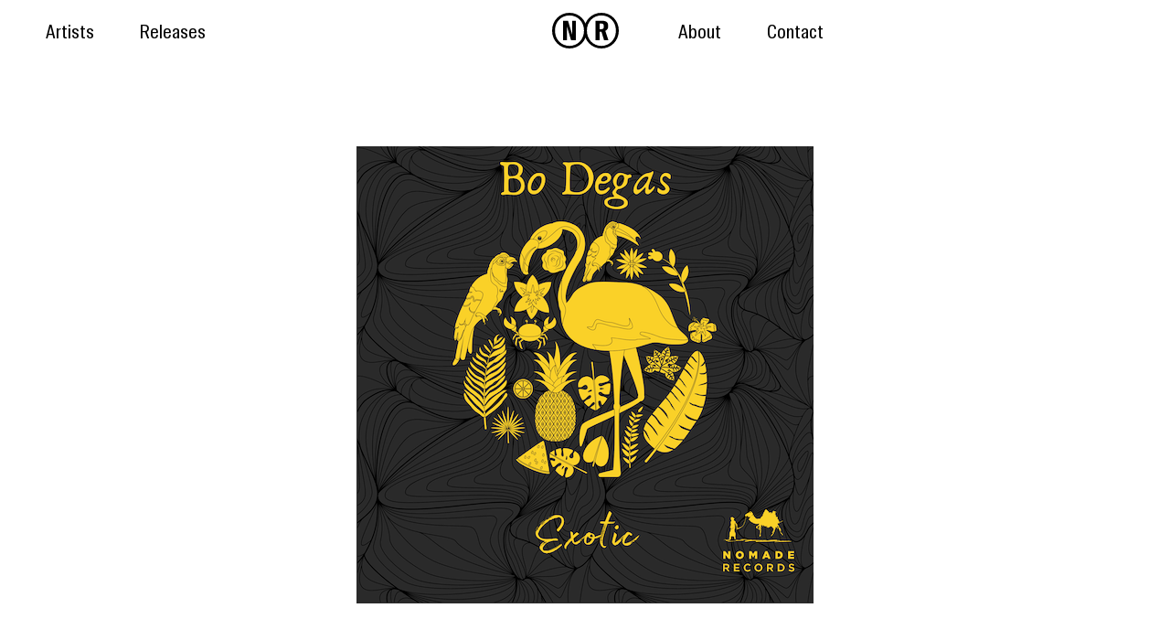

--- FILE ---
content_type: text/html; charset=UTF-8
request_url: https://www.nomaderecords.de/tag/exotic
body_size: 18724
content:
<!DOCTYPE html>
<html lang="en-US" data-semplice="6.1.1">
	<head>
		<meta charset="UTF-8" />
		<meta name="viewport" content="width=device-width, initial-scale=1, maximum-scale=1.0, height=device-height, viewport-fit=cover" />
		<meta name='robots' content='index, follow, max-image-preview:large, max-snippet:-1, max-video-preview:-1' />

	<!-- This site is optimized with the Yoast SEO plugin v21.7 - https://yoast.com/wordpress/plugins/seo/ -->
	<title>Exotic Archives - Nomade Records</title>
	<link rel="canonical" href="https://www.nomaderecords.de/tag/exotic" />
	<meta property="og:locale" content="en_US" />
	<meta property="og:type" content="article" />
	<meta property="og:title" content="Exotic Archives - Nomade Records" />
	<meta property="og:url" content="https://www.nomaderecords.de/tag/exotic" />
	<meta property="og:site_name" content="Nomade Records" />
	<meta name="twitter:card" content="summary_large_image" />
	<script type="application/ld+json" class="yoast-schema-graph">{"@context":"https://schema.org","@graph":[{"@type":"CollectionPage","@id":"https://www.nomaderecords.de/tag/exotic","url":"https://www.nomaderecords.de/tag/exotic","name":"Exotic Archives - Nomade Records","isPartOf":{"@id":"https://www.nomaderecords.de/#website"},"primaryImageOfPage":{"@id":"https://www.nomaderecords.de/tag/exotic#primaryimage"},"image":{"@id":"https://www.nomaderecords.de/tag/exotic#primaryimage"},"thumbnailUrl":"https://www.nomaderecords.de/wp-content/uploads/2022/01/Bo-Degas-Exotic-1.png","breadcrumb":{"@id":"https://www.nomaderecords.de/tag/exotic#breadcrumb"},"inLanguage":"en-US"},{"@type":"ImageObject","inLanguage":"en-US","@id":"https://www.nomaderecords.de/tag/exotic#primaryimage","url":"https://www.nomaderecords.de/wp-content/uploads/2022/01/Bo-Degas-Exotic-1.png","contentUrl":"https://www.nomaderecords.de/wp-content/uploads/2022/01/Bo-Degas-Exotic-1.png","width":500,"height":500},{"@type":"BreadcrumbList","@id":"https://www.nomaderecords.de/tag/exotic#breadcrumb","itemListElement":[{"@type":"ListItem","position":1,"name":"Home","item":"https://www.nomaderecords.de/"},{"@type":"ListItem","position":2,"name":"Exotic"}]},{"@type":"WebSite","@id":"https://www.nomaderecords.de/#website","url":"https://www.nomaderecords.de/","name":"Nomade Records","description":"Music for Desert Dwellers","potentialAction":[{"@type":"SearchAction","target":{"@type":"EntryPoint","urlTemplate":"https://www.nomaderecords.de/?s={search_term_string}"},"query-input":"required name=search_term_string"}],"inLanguage":"en-US"}]}</script>
	<!-- / Yoast SEO plugin. -->


<link rel="alternate" type="application/rss+xml" title="Nomade Records &raquo; Exotic Tag Feed" href="https://www.nomaderecords.de/tag/exotic/feed" />
<style id='wp-img-auto-sizes-contain-inline-css' type='text/css'>
img:is([sizes=auto i],[sizes^="auto," i]){contain-intrinsic-size:3000px 1500px}
/*# sourceURL=wp-img-auto-sizes-contain-inline-css */
</style>

<style id='wp-block-paragraph-inline-css' type='text/css'>
.is-small-text{font-size:.875em}.is-regular-text{font-size:1em}.is-large-text{font-size:2.25em}.is-larger-text{font-size:3em}.has-drop-cap:not(:focus):first-letter{float:left;font-size:8.4em;font-style:normal;font-weight:100;line-height:.68;margin:.05em .1em 0 0;text-transform:uppercase}body.rtl .has-drop-cap:not(:focus):first-letter{float:none;margin-left:.1em}p.has-drop-cap.has-background{overflow:hidden}:root :where(p.has-background){padding:1.25em 2.375em}:where(p.has-text-color:not(.has-link-color)) a{color:inherit}p.has-text-align-left[style*="writing-mode:vertical-lr"],p.has-text-align-right[style*="writing-mode:vertical-rl"]{rotate:180deg}
/*# sourceURL=https://www.nomaderecords.de/wp-includes/blocks/paragraph/style.min.css */
</style>
<style id='wp-block-embed-inline-css' type='text/css'>
.wp-block-embed.alignleft,.wp-block-embed.alignright,.wp-block[data-align=left]>[data-type="core/embed"],.wp-block[data-align=right]>[data-type="core/embed"]{max-width:360px;width:100%}.wp-block-embed.alignleft .wp-block-embed__wrapper,.wp-block-embed.alignright .wp-block-embed__wrapper,.wp-block[data-align=left]>[data-type="core/embed"] .wp-block-embed__wrapper,.wp-block[data-align=right]>[data-type="core/embed"] .wp-block-embed__wrapper{min-width:280px}.wp-block-cover .wp-block-embed{min-height:240px;min-width:320px}.wp-block-embed{overflow-wrap:break-word}.wp-block-embed :where(figcaption){margin-bottom:1em;margin-top:.5em}.wp-block-embed iframe{max-width:100%}.wp-block-embed__wrapper{position:relative}.wp-embed-responsive .wp-has-aspect-ratio .wp-block-embed__wrapper:before{content:"";display:block;padding-top:50%}.wp-embed-responsive .wp-has-aspect-ratio iframe{bottom:0;height:100%;left:0;position:absolute;right:0;top:0;width:100%}.wp-embed-responsive .wp-embed-aspect-21-9 .wp-block-embed__wrapper:before{padding-top:42.85%}.wp-embed-responsive .wp-embed-aspect-18-9 .wp-block-embed__wrapper:before{padding-top:50%}.wp-embed-responsive .wp-embed-aspect-16-9 .wp-block-embed__wrapper:before{padding-top:56.25%}.wp-embed-responsive .wp-embed-aspect-4-3 .wp-block-embed__wrapper:before{padding-top:75%}.wp-embed-responsive .wp-embed-aspect-1-1 .wp-block-embed__wrapper:before{padding-top:100%}.wp-embed-responsive .wp-embed-aspect-9-16 .wp-block-embed__wrapper:before{padding-top:177.77%}.wp-embed-responsive .wp-embed-aspect-1-2 .wp-block-embed__wrapper:before{padding-top:200%}
/*# sourceURL=https://www.nomaderecords.de/wp-includes/blocks/embed/style.min.css */
</style>
<style id='wp-emoji-styles-inline-css' type='text/css'>

	img.wp-smiley, img.emoji {
		display: inline !important;
		border: none !important;
		box-shadow: none !important;
		height: 1em !important;
		width: 1em !important;
		margin: 0 0.07em !important;
		vertical-align: -0.1em !important;
		background: none !important;
		padding: 0 !important;
	}
/*# sourceURL=wp-emoji-styles-inline-css */
</style>
<link rel='stylesheet' id='wp-block-library-css' href='https://www.nomaderecords.de/wp-includes/css/dist/block-library/style.min.css?ver=6.9' type='text/css' media='all' />
<style id='global-styles-inline-css' type='text/css'>
:root{--wp--preset--aspect-ratio--square: 1;--wp--preset--aspect-ratio--4-3: 4/3;--wp--preset--aspect-ratio--3-4: 3/4;--wp--preset--aspect-ratio--3-2: 3/2;--wp--preset--aspect-ratio--2-3: 2/3;--wp--preset--aspect-ratio--16-9: 16/9;--wp--preset--aspect-ratio--9-16: 9/16;--wp--preset--color--black: #000000;--wp--preset--color--cyan-bluish-gray: #abb8c3;--wp--preset--color--white: #ffffff;--wp--preset--color--pale-pink: #f78da7;--wp--preset--color--vivid-red: #cf2e2e;--wp--preset--color--luminous-vivid-orange: #ff6900;--wp--preset--color--luminous-vivid-amber: #fcb900;--wp--preset--color--light-green-cyan: #7bdcb5;--wp--preset--color--vivid-green-cyan: #00d084;--wp--preset--color--pale-cyan-blue: #8ed1fc;--wp--preset--color--vivid-cyan-blue: #0693e3;--wp--preset--color--vivid-purple: #9b51e0;--wp--preset--gradient--vivid-cyan-blue-to-vivid-purple: linear-gradient(135deg,rgb(6,147,227) 0%,rgb(155,81,224) 100%);--wp--preset--gradient--light-green-cyan-to-vivid-green-cyan: linear-gradient(135deg,rgb(122,220,180) 0%,rgb(0,208,130) 100%);--wp--preset--gradient--luminous-vivid-amber-to-luminous-vivid-orange: linear-gradient(135deg,rgb(252,185,0) 0%,rgb(255,105,0) 100%);--wp--preset--gradient--luminous-vivid-orange-to-vivid-red: linear-gradient(135deg,rgb(255,105,0) 0%,rgb(207,46,46) 100%);--wp--preset--gradient--very-light-gray-to-cyan-bluish-gray: linear-gradient(135deg,rgb(238,238,238) 0%,rgb(169,184,195) 100%);--wp--preset--gradient--cool-to-warm-spectrum: linear-gradient(135deg,rgb(74,234,220) 0%,rgb(151,120,209) 20%,rgb(207,42,186) 40%,rgb(238,44,130) 60%,rgb(251,105,98) 80%,rgb(254,248,76) 100%);--wp--preset--gradient--blush-light-purple: linear-gradient(135deg,rgb(255,206,236) 0%,rgb(152,150,240) 100%);--wp--preset--gradient--blush-bordeaux: linear-gradient(135deg,rgb(254,205,165) 0%,rgb(254,45,45) 50%,rgb(107,0,62) 100%);--wp--preset--gradient--luminous-dusk: linear-gradient(135deg,rgb(255,203,112) 0%,rgb(199,81,192) 50%,rgb(65,88,208) 100%);--wp--preset--gradient--pale-ocean: linear-gradient(135deg,rgb(255,245,203) 0%,rgb(182,227,212) 50%,rgb(51,167,181) 100%);--wp--preset--gradient--electric-grass: linear-gradient(135deg,rgb(202,248,128) 0%,rgb(113,206,126) 100%);--wp--preset--gradient--midnight: linear-gradient(135deg,rgb(2,3,129) 0%,rgb(40,116,252) 100%);--wp--preset--font-size--small: 13px;--wp--preset--font-size--medium: 20px;--wp--preset--font-size--large: 36px;--wp--preset--font-size--x-large: 42px;--wp--preset--spacing--20: 0.44rem;--wp--preset--spacing--30: 0.67rem;--wp--preset--spacing--40: 1rem;--wp--preset--spacing--50: 1.5rem;--wp--preset--spacing--60: 2.25rem;--wp--preset--spacing--70: 3.38rem;--wp--preset--spacing--80: 5.06rem;--wp--preset--shadow--natural: 6px 6px 9px rgba(0, 0, 0, 0.2);--wp--preset--shadow--deep: 12px 12px 50px rgba(0, 0, 0, 0.4);--wp--preset--shadow--sharp: 6px 6px 0px rgba(0, 0, 0, 0.2);--wp--preset--shadow--outlined: 6px 6px 0px -3px rgb(255, 255, 255), 6px 6px rgb(0, 0, 0);--wp--preset--shadow--crisp: 6px 6px 0px rgb(0, 0, 0);}:where(.is-layout-flex){gap: 0.5em;}:where(.is-layout-grid){gap: 0.5em;}body .is-layout-flex{display: flex;}.is-layout-flex{flex-wrap: wrap;align-items: center;}.is-layout-flex > :is(*, div){margin: 0;}body .is-layout-grid{display: grid;}.is-layout-grid > :is(*, div){margin: 0;}:where(.wp-block-columns.is-layout-flex){gap: 2em;}:where(.wp-block-columns.is-layout-grid){gap: 2em;}:where(.wp-block-post-template.is-layout-flex){gap: 1.25em;}:where(.wp-block-post-template.is-layout-grid){gap: 1.25em;}.has-black-color{color: var(--wp--preset--color--black) !important;}.has-cyan-bluish-gray-color{color: var(--wp--preset--color--cyan-bluish-gray) !important;}.has-white-color{color: var(--wp--preset--color--white) !important;}.has-pale-pink-color{color: var(--wp--preset--color--pale-pink) !important;}.has-vivid-red-color{color: var(--wp--preset--color--vivid-red) !important;}.has-luminous-vivid-orange-color{color: var(--wp--preset--color--luminous-vivid-orange) !important;}.has-luminous-vivid-amber-color{color: var(--wp--preset--color--luminous-vivid-amber) !important;}.has-light-green-cyan-color{color: var(--wp--preset--color--light-green-cyan) !important;}.has-vivid-green-cyan-color{color: var(--wp--preset--color--vivid-green-cyan) !important;}.has-pale-cyan-blue-color{color: var(--wp--preset--color--pale-cyan-blue) !important;}.has-vivid-cyan-blue-color{color: var(--wp--preset--color--vivid-cyan-blue) !important;}.has-vivid-purple-color{color: var(--wp--preset--color--vivid-purple) !important;}.has-black-background-color{background-color: var(--wp--preset--color--black) !important;}.has-cyan-bluish-gray-background-color{background-color: var(--wp--preset--color--cyan-bluish-gray) !important;}.has-white-background-color{background-color: var(--wp--preset--color--white) !important;}.has-pale-pink-background-color{background-color: var(--wp--preset--color--pale-pink) !important;}.has-vivid-red-background-color{background-color: var(--wp--preset--color--vivid-red) !important;}.has-luminous-vivid-orange-background-color{background-color: var(--wp--preset--color--luminous-vivid-orange) !important;}.has-luminous-vivid-amber-background-color{background-color: var(--wp--preset--color--luminous-vivid-amber) !important;}.has-light-green-cyan-background-color{background-color: var(--wp--preset--color--light-green-cyan) !important;}.has-vivid-green-cyan-background-color{background-color: var(--wp--preset--color--vivid-green-cyan) !important;}.has-pale-cyan-blue-background-color{background-color: var(--wp--preset--color--pale-cyan-blue) !important;}.has-vivid-cyan-blue-background-color{background-color: var(--wp--preset--color--vivid-cyan-blue) !important;}.has-vivid-purple-background-color{background-color: var(--wp--preset--color--vivid-purple) !important;}.has-black-border-color{border-color: var(--wp--preset--color--black) !important;}.has-cyan-bluish-gray-border-color{border-color: var(--wp--preset--color--cyan-bluish-gray) !important;}.has-white-border-color{border-color: var(--wp--preset--color--white) !important;}.has-pale-pink-border-color{border-color: var(--wp--preset--color--pale-pink) !important;}.has-vivid-red-border-color{border-color: var(--wp--preset--color--vivid-red) !important;}.has-luminous-vivid-orange-border-color{border-color: var(--wp--preset--color--luminous-vivid-orange) !important;}.has-luminous-vivid-amber-border-color{border-color: var(--wp--preset--color--luminous-vivid-amber) !important;}.has-light-green-cyan-border-color{border-color: var(--wp--preset--color--light-green-cyan) !important;}.has-vivid-green-cyan-border-color{border-color: var(--wp--preset--color--vivid-green-cyan) !important;}.has-pale-cyan-blue-border-color{border-color: var(--wp--preset--color--pale-cyan-blue) !important;}.has-vivid-cyan-blue-border-color{border-color: var(--wp--preset--color--vivid-cyan-blue) !important;}.has-vivid-purple-border-color{border-color: var(--wp--preset--color--vivid-purple) !important;}.has-vivid-cyan-blue-to-vivid-purple-gradient-background{background: var(--wp--preset--gradient--vivid-cyan-blue-to-vivid-purple) !important;}.has-light-green-cyan-to-vivid-green-cyan-gradient-background{background: var(--wp--preset--gradient--light-green-cyan-to-vivid-green-cyan) !important;}.has-luminous-vivid-amber-to-luminous-vivid-orange-gradient-background{background: var(--wp--preset--gradient--luminous-vivid-amber-to-luminous-vivid-orange) !important;}.has-luminous-vivid-orange-to-vivid-red-gradient-background{background: var(--wp--preset--gradient--luminous-vivid-orange-to-vivid-red) !important;}.has-very-light-gray-to-cyan-bluish-gray-gradient-background{background: var(--wp--preset--gradient--very-light-gray-to-cyan-bluish-gray) !important;}.has-cool-to-warm-spectrum-gradient-background{background: var(--wp--preset--gradient--cool-to-warm-spectrum) !important;}.has-blush-light-purple-gradient-background{background: var(--wp--preset--gradient--blush-light-purple) !important;}.has-blush-bordeaux-gradient-background{background: var(--wp--preset--gradient--blush-bordeaux) !important;}.has-luminous-dusk-gradient-background{background: var(--wp--preset--gradient--luminous-dusk) !important;}.has-pale-ocean-gradient-background{background: var(--wp--preset--gradient--pale-ocean) !important;}.has-electric-grass-gradient-background{background: var(--wp--preset--gradient--electric-grass) !important;}.has-midnight-gradient-background{background: var(--wp--preset--gradient--midnight) !important;}.has-small-font-size{font-size: var(--wp--preset--font-size--small) !important;}.has-medium-font-size{font-size: var(--wp--preset--font-size--medium) !important;}.has-large-font-size{font-size: var(--wp--preset--font-size--large) !important;}.has-x-large-font-size{font-size: var(--wp--preset--font-size--x-large) !important;}
/*# sourceURL=global-styles-inline-css */
</style>

<style id='classic-theme-styles-inline-css' type='text/css'>
/*! This file is auto-generated */
.wp-block-button__link{color:#fff;background-color:#32373c;border-radius:9999px;box-shadow:none;text-decoration:none;padding:calc(.667em + 2px) calc(1.333em + 2px);font-size:1.125em}.wp-block-file__button{background:#32373c;color:#fff;text-decoration:none}
/*# sourceURL=/wp-includes/css/classic-themes.min.css */
</style>
<link rel='stylesheet' id='semplice-stylesheet-css' href='https://www.nomaderecords.de/wp-content/themes/semplice6/style.css?ver=6.1.1' type='text/css' media='all' />
<link rel='stylesheet' id='semplice-frontend-stylesheet-css' href='https://www.nomaderecords.de/wp-content/themes/semplice6/assets/css/frontend.min.css?ver=6.1.1' type='text/css' media='all' />
<link rel='stylesheet' id='mediaelement-css' href='https://www.nomaderecords.de/wp-includes/js/mediaelement/mediaelementplayer-legacy.min.css?ver=4.2.17' type='text/css' media='all' />
<script type="text/javascript" src="https://www.nomaderecords.de/wp-includes/js/jquery/jquery.min.js?ver=3.7.1" id="jquery-core-js"></script>
<script type="text/javascript" src="https://www.nomaderecords.de/wp-includes/js/jquery/jquery-migrate.min.js?ver=3.4.1" id="jquery-migrate-js"></script>
<link rel="https://api.w.org/" href="https://www.nomaderecords.de/wp-json/" /><link rel="alternate" title="JSON" type="application/json" href="https://www.nomaderecords.de/wp-json/wp/v2/tags/286" /><link rel="EditURI" type="application/rsd+xml" title="RSD" href="https://www.nomaderecords.de/xmlrpc.php?rsd" />
<meta name="generator" content="WordPress 6.9" />
<style type="text/css" id="semplice-webfonts-selfhosted">@font-face {font-family: 'suisseworks-regular-webfont';src: url('https://www.nomaderecords.de/wp-content/uploads/2023/12/suisseworks-regular-webfont.woff') format('woff');src: url('https://www.nomaderecords.de/wp-content/uploads/2023/12/suisseworks-regular-webfont.woff2') format('woff2');}@font-face {font-family: 'SuisseIntlCondensed-Regular-1';src: url('https://www.nomaderecords.de/wp-content/uploads/2023/12/SuisseIntlCondensed-Regular-1.woff2') format('woff2');src: url('https://www.nomaderecords.de/wp-content/uploads/2023/12/SuisseIntlCondensed-Regular-1.woff') format('woff');}</style><style type="text/css" id="semplice-webfonts-css">.font_qdbtqxmpq, [data-font="font_qdbtqxmpq"], [data-font="font_qdbtqxmpq"] li a, #content-holder h4, #content-holder p, #content-holder li {font-family: "suisseworks-regular-webfont", sans-serif;font-weight: 400;font-variation-settings: inherit;font-style: normal;}.font_9n1gh5uhi, [data-font="font_9n1gh5uhi"], [data-font="font_9n1gh5uhi"] li a, #content-holder h1, #content-holder h2, #content-holder h3, #content-holder h5, #content-holder h6 {font-family: "SuisseIntlCondensed-Regular-1", sans-serif;font-weight: 400;font-variation-settings: inherit;font-style: normal;}</style>
		<style type="text/css" id="semplice-custom-css">
			
				@media screen and (min-width: 1170px) {
					.container-fluid, .container, .admin-container {
						padding: 0 1.66667rem 0 1.66667rem;
					}
				}
			.container {
			max-width: 1230px;
		}@media screen and (max-width: 1169px) { .row {
			margin-left: -7.5px;
			margin-right: -7.5px;
		}.column, .grid-column, .single-post-column {
			padding-left: 7.5px;
			padding-right: 7.5px;
		}}@media screen and (min-width: 1170px) { .row {
			margin-left: -15px;
			margin-right: -15px;
		}.column, .grid-column, .single-post-column {
			padding-left: 15px;
			padding-right: 15px;
		}}
			
		@font-face {
			font-family: "Inter";
			font-style:  normal;
			font-weight: 100 900;
			font-display: swap;
			src: url("https://www.nomaderecords.de/wp-content/themes/semplice6/assets/fonts/inter.woff2") format("woff2");
		}
	
			#content-holder h1 { font-size: 6.666666666666667rem;line-height: 6.111111111111111rem;}#content-holder h2 { font-size: 2.7777777777777777rem;line-height: 2.9444444444444446rem;}#content-holder h3 { font-size: 1.9444444444444444rem;line-height: 2.2222222222222223rem;}#content-holder h4 { font-size: 1.4444444444444444rem;line-height: 1.7777777777777777rem;}#content-holder h5 { font-size: 1.4444444444444444rem;line-height: 1.7777777777777777rem;}#content-holder h6 { font-size: 1.1111111111111112rem;line-height: 1.4444444444444444rem;}#content-holder p, #content-holder li { font-size: 0.8333333333333334rem;}@media screen and (min-width: 992px) and (max-width: 1169.98px) { #content-holder h1 { font-size: 3.89rem;}#content-holder h1 { line-height: 3.61rem; }#content-holder h2 { font-size: 2.22rem;}#content-holder h2 { line-height: 2.5rem; }#content-holder h3 { font-size: 1.67rem;}#content-holder h3 { line-height: 1.94rem; }#content-holder h4 { font-size: 1.11rem;}#content-holder h4 { line-height: 1.44rem; }#content-holder h5 { font-size: 1.11rem;}#content-holder h5 { line-height: 1.44rem; }#content-holder h6 { font-size: 1rem;}#content-holder h6 { line-height: 1.22rem; }}@media screen and (min-width: 768px) and (max-width: 991.98px) { #content-holder h1 { font-size: 3.33rem;}#content-holder h1 { line-height: 3.33rem; }#content-holder h2 { font-size: 1.94rem;}#content-holder h2 { line-height: 2.17rem; }#content-holder h3 { font-size: 1.39rem;}#content-holder h3 { line-height: 1.67rem; }#content-holder h4 { font-size: 1.11rem;}#content-holder h4 { line-height: 1.39rem; }#content-holder h5 { font-size: 1.11rem;}#content-holder h5 { line-height: 1.39rem; }#content-holder h6 { font-size: 1rem;}#content-holder h6 { line-height: 1.33rem; }}@media screen and (min-width: 544px) and (max-width: 767.98px) { #content-holder h1 { font-size: 2.78rem;}#content-holder h1 { line-height: 2.78rem; }#content-holder h2 { font-size: 1.94rem;}#content-holder h2 { line-height: 2.22rem; }#content-holder h3 { font-size: 1.67rem;}#content-holder h3 { line-height: 1.83rem; }#content-holder h4 { font-size: 1.11rem;}#content-holder h4 { line-height: 1.5rem; }#content-holder h5 { font-size: 1.11rem;}#content-holder h5 { line-height: 1.44rem; }#content-holder h6 { font-size: 0.89rem;}#content-holder h6 { line-height: 1.28rem; }}@media screen and (max-width: 543.98px) { #content-holder h1 { font-size: 2.5rem;}#content-holder h1 { line-height: 2.5rem; }#content-holder h2 { font-size: 1.67rem;}#content-holder h2 { line-height: 1.94rem; }#content-holder h3 { font-size: 1.39rem;}#content-holder h3 { line-height: 1.67rem; }#content-holder h4 { font-size: 1rem;}#content-holder h4 { line-height: 1.5rem; }#content-holder h5 { font-size: 1.11rem;}#content-holder h5 { line-height: 1.5rem; }#content-holder h6 { font-size: 0.89rem;}#content-holder h6 { line-height: 1.11rem; }}
			
			
		.project-panel {
			background: #ffffff;
			padding: 2.5rem 0rem;
		}
		[data-pp-gutter="no"] .project-panel .pp-thumbs,
		.project-panel .pp-thumbs {
			margin-bottom: -1.6666666666666667rem;
		}
		#content-holder .panel-label, .projectnav-preview .panel-label {
			color: #000000;
			font-size: 1.1111111111111112rem;
			text-transform: uppercase;
			padding-left: 0rem;
			padding-bottom: 1.6666666666666667rem;
			text-align: left;
			line-height: 1;
		}
		.project-panel .pp-title {
			padding: 0.8333333333333334rem 0rem 1.6666666666666667rem 0rem;
		}
		.project-panel .pp-title a {
			color: #000000; 
			font-size: 1.1111111111111112rem; 
			text-transform: none;
		} 
		.project-panel .pp-title span {
			color: #000000;
			font-size: 1.1111111111111112rem;
			text-transform: none;
		}
		.semplice-next-prev {
			background: #ffffff;
			padding: 0rem 0rem 0rem 0rem;
		}
		.semplice-next-prev .np-inner {
			height: 10rem;
		}
		.semplice-next-prev .np-inner .np-link .np-prefix,
		.semplice-next-prev .np-inner .np-link .np-label {
			color: #000000;
			font-size: 1.555555555555556rem;
			text-transform: none;
			letter-spacing: 0rem;
		}
		.semplice-next-prev .np-inner .np-link .np-text-above {
			padding-bottom: 2px;
		}
		.semplice-next-prev .np-inner .np-link .np-label-above {
			color: #aaaaaa;
			font-size: 0.7777777777777778rem;
			text-transform: uppercase;
			letter-spacing: 1px;
		}
		.semplice-next-prev .np-inner .np-link .np-text {
			padding: 0rem 0rem;
		}
		.semplice-next .np-text {
			margin-right: -0rem;
		}
		.semplice-next-prev .nextprev-seperator {
			width: 1px;
			margin: 1.666666666666667rem -0px;
			background: #000000;
		}
	
			.np-link:hover {
				background: #ffffff;
			}
			.np-link:hover .np-text .np-label,
			.np-link:hover .np-text .np-prefix {
				color: #000000 !important;
			}
			.np-link:hover .np-label-above {
				color: #000000 !important;
			}
		
			a { color: #606060; }a:hover { color: #000000; }#nprogress .bar { background: #75fb4c; }.back-to-top a img, .back-to-top a svg { width: 4.444444444444445rem; height: auto; }
			.semplice-cursor #semplice-cursor .semplice-cursor-inner { background-color: #75fb4c; }
			
			#content-holder .thumb .thumb-inner .thumb-hover {background-color: rgba(0, 0, 0, 0.5);background-size: auto;background-position: 0% 0%;background-repeat: no-repeat;}#content-holder .thumb .thumb-hover-meta { padding: 2.22rem; }#content-holder .thumb .thumb-hover-meta .title { color: #ffffff; font-size: 1.33rem; text-transform: none; }#content-holder .thumb .thumb-hover-meta .category { color: #999999; font-size: 1rem; text-transform: none; }#content-holder .thumb video { opacity: 1; }
			
		</style>
	
		<style type="text/css" id="672-post-css">
			
			.nav_ao7mgn5qf { background-color: transparent;; }.nav_ao7mgn5qf { height: 3.888888888888889rem; }.is-frontend #content-672 .sections { margin-top: 3.888888888888889rem; }.nav_ao7mgn5qf .navbar-inner .navbar-left, .nav_ao7mgn5qf .navbar-inner .navbar-center, .nav_ao7mgn5qf .navbar-inner .navbar-distributed { left: 0rem; }.nav_ao7mgn5qf .container-fluid .navbar-inner .navbar-right, .nav_ao7mgn5qf .container-fluid .navbar-inner .navbar-distributed { right: 0rem; }.nav_ao7mgn5qf .container-fluid .hamburger a:after { padding-right: 0rem; }.nav_ao7mgn5qf { padding-top: 0rem; }.nav_ao7mgn5qf { padding-bottom: 0rem; }.nav_ao7mgn5qf .logo img, .nav_ao7mgn5qf .logo svg { width: 4.055555555555555rem; }.nav_ao7mgn5qf .navbar-inner .logo { align-items: center; }.nav_ao7mgn5qf .navbar-inner .hamburger a.menu-icon span { background-color: #000000; }.nav_ao7mgn5qf .navbar-inner .hamburger a.menu-icon { width: 24; }.nav_ao7mgn5qf .navbar-inner .hamburger a.menu-icon span { height: 2px; }.nav_ao7mgn5qf .navbar-inner .hamburger a.open-menu span::before { transform: translateY(-6px); }.nav_ao7mgn5qf .navbar-inner .hamburger a.open-menu span::after { transform: translateY(6px); }.nav_ao7mgn5qf .navbar-inner .hamburger a.open-menu:hover span::before { transform: translateY(-8px); }.nav_ao7mgn5qf .navbar-inner .hamburger a.open-menu:hover span::after { transform: translateY(8px); }.nav_ao7mgn5qf .navbar-inner .hamburger a.menu-icon { height: 14px; }.nav_ao7mgn5qf .navbar-inner .hamburger a.menu-icon span { margin-top: 7px; }.nav_ao7mgn5qf .navbar-inner nav ul li a span { font-size: 1.1111111111111112rem; }.nav_ao7mgn5qf .navbar-inner nav ul li a span { color: #000000; }.nav_ao7mgn5qf .navbar-inner nav ul li a { padding-left: 1.3888888888889rem; }.nav_ao7mgn5qf .navbar-inner nav ul li a { padding-right: 1.3888888888889rem; }.nav_ao7mgn5qf .navbar-inner nav ul li a span { text-transform: none; }#overlay-menu { background-color: rgba(255, 255, 255, 1); }#overlay-menu .overlay-menu-inner nav ul li a span { font-size: 1.9444444444444444rem; }#overlay-menu .overlay-menu-inner nav ul li a span { color: #000000; }#overlay-menu .overlay-menu-inner nav ul li a { padding-top: 1.1111111111111rem; }#overlay-menu .overlay-menu-inner nav ul li a { padding-bottom: 1.1111111111111rem; }#overlay-menu .overlay-menu-inner nav ul li a span { text-transform: none; }#overlay-menu .overlay-menu-inner nav ul li a span { border-bottom-width: 0rem; }#overlay-menu .overlay-menu-inner nav ul li a:hover span, #overlay-menu .overlay-menu-inner nav ul li.current-menu-item a span, #overlay-menu .overlay-menu-inner nav ul li.current_page_item a span, #overlay-menu .overlay-menu-inner nav ul li.wrap-focus a span, [data-post-type="project"] #overlay-menu .overlay-menu-inner nav ul li.portfolio-grid a span, [data-post-type="post"] #overlay-menu .overlay-menu-inner nav ul li.blog-overview a span { color: #606060; }#overlay-menu .overlay-menu-inner nav ul li.current-menu-item a span, #overlay-menu .overlay-menu-inner nav ul li.current_page_item a span, #overlay-menu .overlay-menu-inner nav ul li.wrap-focus a span, [data-post-type="project"] #overlay-menu .overlay-menu-inner nav ul li.portfolio-grid a span, [data-post-type="post"] #overlay-menu .overlay-menu-inner nav ul li.blog-overview a span { font-family: "SuisseIntlCondensed-Regular-1", sans-serif;font-weight: 400;font-variation-settings: inherit;font-style: normal; }@media screen and (min-width: 992px) and (max-width: 1169.98px) { .nav_ao7mgn5qf .navbar-inner .hamburger a.menu-icon { height: 14px; }.nav_ao7mgn5qf .navbar-inner .hamburger a.menu-icon span { margin-top: 7px; }}@media screen and (min-width: 768px) and (max-width: 991.98px) { .nav_ao7mgn5qf .navbar-inner .navbar-left, .nav_ao7mgn5qf .navbar-inner .navbar-center, .nav_ao7mgn5qf .navbar-inner .navbar-distributed { left: 2.2222222222222223rem; }.nav_ao7mgn5qf .container-fluid .navbar-inner .navbar-right, .nav_ao7mgn5qf .container-fluid .navbar-inner .navbar-distributed { right: 2.2222222222222223rem; }.nav_ao7mgn5qf .container-fluid .hamburger a:after { padding-right: 1.1111111111111rem; }.nav_ao7mgn5qf { padding-top: 0rem; }.nav_ao7mgn5qf { padding-bottom: 0rem; }.nav_ao7mgn5qf .navbar-inner .logo, .nav_ao7mgn5qf .logo { margin-top: 0rem; }.nav_ao7mgn5qf .navbar-inner .logo { padding-left: 0rem; }.nav_ao7mgn5qf .navbar-inner .logo { padding-right: 0rem; }.nav_ao7mgn5qf .logo img, .nav_ao7mgn5qf .logo svg { width: 4.055555555555555rem; }.nav_ao7mgn5qf .navbar-inner .hamburger a.open-menu span::before { transform: translateY(-6px); }.nav_ao7mgn5qf .navbar-inner .hamburger a.open-menu span::after { transform: translateY(6px); }.nav_ao7mgn5qf .navbar-inner .hamburger a.open-menu:hover span::before { transform: translateY(-8px); }.nav_ao7mgn5qf .navbar-inner .hamburger a.open-menu:hover span::after { transform: translateY(8px); }.nav_ao7mgn5qf .navbar-inner .hamburger a.menu-icon { height: 14px; }.nav_ao7mgn5qf .navbar-inner .hamburger a.menu-icon span { margin-top: 7px; }}@media screen and (min-width: 544px) and (max-width: 767.98px) { .nav_ao7mgn5qf .navbar-inner .navbar-left, .nav_ao7mgn5qf .navbar-inner .navbar-center, .nav_ao7mgn5qf .navbar-inner .navbar-distributed { left: 2.2222222222222223rem; }.nav_ao7mgn5qf .container-fluid .navbar-inner .navbar-right, .nav_ao7mgn5qf .container-fluid .navbar-inner .navbar-distributed { right: 2.2222222222222223rem; }.nav_ao7mgn5qf .container-fluid .hamburger a:after { padding-right: 1.1111111111111rem; }.nav_ao7mgn5qf .navbar-inner .hamburger a.menu-icon { height: 14px; }.nav_ao7mgn5qf .navbar-inner .hamburger a.menu-icon span { margin-top: 7px; }}@media screen and (max-width: 543.98px) { .nav_ao7mgn5qf .navbar-inner .navbar-left, .nav_ao7mgn5qf .navbar-inner .navbar-center, .nav_ao7mgn5qf .navbar-inner .navbar-distributed { left: 1.1111111111111112rem; }.nav_ao7mgn5qf .container-fluid .navbar-inner .navbar-right, .nav_ao7mgn5qf .container-fluid .navbar-inner .navbar-distributed { right: 1.1111111111111112rem; }.nav_ao7mgn5qf .container-fluid .hamburger a:after { padding-right: 1.1111111111111rem; }.nav_ao7mgn5qf { padding-top: 0rem; }.nav_ao7mgn5qf { padding-bottom: 0rem; }.nav_ao7mgn5qf .navbar-inner .hamburger a.menu-icon { height: 14px; }.nav_ao7mgn5qf .navbar-inner .hamburger a.menu-icon span { margin-top: 7px; }#overlay-menu .overlay-menu-inner nav ul li a { padding-top: 1.1111111111111rem; }#overlay-menu .overlay-menu-inner nav ul li a { padding-bottom: 1.1111111111111rem; }}
		</style>
			<style type="text/css" id="wp-custom-css">
			/**********/
/* NAVBAR */
/**********/

.menu-left .menu {
	justify-content: left !important;
}

.menu-right .menu {
	justify-content: right !important;
}

.semplice-navbar {
	mix-blend-mode: exclusion !important; filter: invert(1) !important;
}

/*********/
/* FONTS */
/*********/

h1 {text-transform: uppercase !important;}
h2 {text-transform: uppercase !important;}
h4 {color: #606060 !important;}
p {color: #606060 !important;}

/* links */

.link-line a{
	
	position: relative;
	display:inline-block;
	border-bottom: 2px solid #bababa;
}

.link-line a:hover{
	
	position: relative;
	display:inline-block;
	transition: 0.3s !important;
  -moz-transition: 0.3s !important;
  -webkit-transition: 0.3s !important;
  -o-transition: 0.3s !important;
}
.navbar-center a span:hover{
color: #606060 !important;
}


/* test this hover:
 * 
 * 
a::before {
    content: '';
    position: absolute;
    width: 100%;
    height: 100%;
    background-color: #03FF00;
    bottom: 0;
    left: 0;
    transform-origin: right;
    transform: scaleX(0);
    transition: transform .3s ease-in-out;
  }

a:hover::before {
  transform-origin: left;
  transform: scaleX(1);
}
*
*
*/


/*****************/
/* CUSTOM CURSOR */
/*****************/

body {
cursor: url("data:image/svg+xml,%3Csvg width='30' height='50' viewBox='0 0 30 50' fill='none' xmlns='http://www.w3.org/2000/svg'%3E%3Cpath d='M28.4091 22.7628L1.13635 1.13635L7.10834 48.8636L28.4091 22.7628Z' fill='%2375FB4C'/%3E%3C/svg%3E%0A") 0 0, pointer !important;
}

/* links  */
a, .arrow, .flickity-button-icon, .flickity-button {
cursor: url("data:image/svg+xml,%3Csvg width='30' height='50' viewBox='0 0 30 50' fill='none' xmlns='http://www.w3.org/2000/svg'%3E%3Cpath d='M28.4091 22.7628L1.13635 1.13635L7.10834 48.8636L28.4091 22.7628Z' fill='%2375FB4C'/%3E%3C/svg%3E%0A") 0 0, pointer !important;
}
.
/* gallery  */
#content_puuj6nagn, #gallery-content_puuj6nagn, .semplice-gallery-slider, .flickity-enabled, .is-draggable, .flickity-viewport, .flickity-slider, .sgs-slide, .sgs-transform, .grid-width, .sgs-slide-width-grid, .is-selected{
cursor: url("data:image/svg+xml,%3Csvg width='30' height='50' viewBox='0 0 30 50' fill='none' xmlns='http://www.w3.org/2000/svg'%3E%3Cpath d='M28.4091 22.7628L1.13635 1.13635L7.10834 48.8636L28.4091 22.7628Z' fill='%2375FB4C'/%3E%3C/svg%3E%0A") 0 0, pointer,  !important;
}

/******************/
/* TEXT SELECTION */
/******************/

::-moz-selection { /* Code for Firefox */
  /*color: #75FB4C !important;*/
  background: #75FB4C !important;
}

::selection {
  /*color:  #75FB4C !important;*/
  background: #75FB4C !important;
}


/***********/
/* GALLERY */
/***********/

.flickity-button{
	margin-top: 15vw !important;
	width: 35px;
}

.previous{
	margin-left: -25px;
}

.next{
	margin-right: -25px;

}
.flickity-caption{
		margin-top: 3vw !important; 
	padding-left: 3vw;
		padding-right: 3vw;
}

/*********/
/* LINKS */
/*********/
/* FIX THIS 
.green-hover h4 a::before {
    content: '';
    position: absolute;
    width: 100%;
    height: 100%;
    background-color: #03FF00;
    bottom: 0;
    left: 0;
    transform-origin: right;
    transform: scaleX(0);
    transition: transform .3s ease-in-out;
}

.green-hover h4 a:hover::before {
    transform-origin: left;
    transform: scaleX(1);
}*/


/**********/
/* FOOTER */
/**********/

.back-to-top{
	padding-bottom: 50px !important; 
}
.button-section {
   position: fixed !important;
   left: 0 !important;
   bottom: 0 !important;
	  z-index: 999 !important;
}
 
@media only screen and (max-width: 768px) {
   .fixed-footer {
      position: relative !important;
   }
}

.button-column .button-button{
	float: left;
	display: inline-block !important;
	width: auto !important;

}


/******************/
/* PORTFOLIO GRID */
/******************/

.post-title span::before { 
  content: "— " !important;
}

.pg-title-link div::before { 
  content: "→" !important;
	float: right !important;
}


/* More Releases Section */

.pp-title span::before { 
  content: "— " !important;

}

.pp-title{
	text-align: left !important;
}

.pp-title span{
 margin-top: -10px;
}

.panel-label{
	color: black !important;
}

.pp-title::before { 
  content: "→" !important;
	float: right !important;
	font-family: 'SuisseIntlCondensed-Regular-1';
	font-size: 20px;
}



/****************/
/* PROJECT PAGE */
/****************/

.artist-title h2::before { 
  content: "— " !important;
}

/********************************/
/****** MOBILE BREAKPOINTS ******/
/********************************/

/* Desktop Wide */

@media screen and (min-width: 1170px) {
	.menu {
		padding-left: 25px !important;
		padding-right: 25px !important;
	}

}


/* Between Wide And Desktop */
@media screen and (max-width: 1300px) and (min-width: 1170px){
h1{
	font-size: 5rem !important;
  line-height: 4.7rem !important;
}
}

/* Desktop */

@media screen and (max-width: 1169px) and (min-width: 992px) {
	.menu {
		padding-left: 20px !important;
		padding-right: 20px !important;
	}
}

/* Tablet Wide */

@media screen and (max-width: 991px) and (min-width: 768px) {
	.navbar-center{
		margin-left: -10px !important;
	}
	.navbar-right{
				margin-right: -10px !important;
	}
	
	.flickity-button{
	margin-top:19vw !important;
	width: 35px;
}


.flickity-caption{
		margin-top: 4vw !important; 
}
}

/* Tablet Portrait */

@media screen and (max-width: 767px) and (min-width: 544px) {

}

/* Mobile */

@media screen and (max-width: 543px) {
	.navbar-center{
		padding-left: 10px!important;
	}
	.navbar-right{
				padding-right: 10px !important;
	}
	
}

/* Desktop to Tablet Wide */

@media screen and (min-width: 768px) {

.hide-desktop{
	display: none !important;
}
	
}

/* Tablet Portrait to Mobile */

@media screen and (max-width: 767px) {
	.mobile-align-left h6{
		text-align: left !important;
	}

	.mobile-hide {
		display: none !important;
	}

	.back-to-top{
		display: none !important;
	}
	
		.flickity-button{
	margin-top:35vw !important;
	width: 35px;
}


.flickity-caption{
		margin-top: 8vw !important;
		padding-left: 0vw;
		padding-right: 0vw;
}
	
}





/************************/
/*** LINK IN BIO PAGE ***/
/************************/

.page-id-960 .menu, .page-id-960 .comments-area, .page-id-960 .post-meta, .page-id-960 #share-holder{
	display: none !important;
}
		</style>
				<style>html{margin-top:0px!important;}#wpadminbar{top:auto!important;bottom:0;}</style>
		<link rel="shortcut icon" type="image/png" href="https://www.nomaderecords.de/wp-content/uploads/2023/12/Nomade-Records-NR-Favicon.png" sizes="32x32">	</head>
	<body class="archive tag tag-exotic tag-286 wp-theme-semplice6 is-frontend dynamic-mode mejs-semplice-ui"bgcolor="#03ff00" data-post-type="post" data-post-id="672">
		<div id="content-holder" data-active-post="672">
						<header class="nav_ao7mgn5qf semplice-navbar active-navbar sticky-nav  cover-transparent use-headroom non-container-nav non-exclusive"  data-cover-transparent="enabled" data-bg-overlay-visibility="visible" data-mobile-fallback="enabled">
							<div class="container-fluid" data-nav="logo-middle-menu-sides">
								<div class="navbar-inner menu-type-text" data-xl-width="12" data-navbar-type="container-fluid">
									<div class="hamburger navbar-right semplice-menu"><a class="open-menu menu-icon"><span></span></a></div>
									<div class="navbar-center">
										<nav class="standard no-container menu-left" data-font="font_9n1gh5uhi"><ul class="menu"><li id="menu-item-2059" class="menu-item menu-item-type-custom menu-item-object-custom menu-item-2059"><a href="/home#artists"><span>Artists</span></a></li>
<li id="menu-item-2208" class="menu-item menu-item-type-post_type menu-item-object-page menu-item-2208"><a href="https://www.nomaderecords.de/releases"><span>Releases</span></a></ul></nav>
										<div class="logo"><a href="https://www.nomaderecords.de" title="Nomade Records"><img src="https://www.nomaderecords.de/wp-content/uploads/2023/12/Nomade-Records-NR-Logo.svg" alt="logo"></a></div>
										<nav class="standard no-container menu-right" data-font="font_9n1gh5uhi"><ul class="menu">
<li class="menu-item menu-item-type-custom menu-item-object-custom menu-item-2061"><a href="/home#about"><span>About</span></a></li>
<li class="menu-item menu-item-type-custom menu-item-object-custom menu-item-2062"><a href="#contact"><span>Contact</span></a></li>
</ul></nav>
									</div>
								</div>
							</div>
						</header>
						
				<div id="overlay-menu">
					<div class="overlay-menu-inner" data-xl-width="12">
						<nav class="overlay-nav" data-justify="center" data-align="align-middle" data-font="font_9n1gh5uhi">
							<ul class="container"><li class="menu-item menu-item-type-custom menu-item-object-custom menu-item-2059"><a href="/home#artists"><span>Artists</span></a></li>
<li class="menu-item menu-item-type-post_type menu-item-object-page menu-item-2208"><a href="https://www.nomaderecords.de/releases"><span>Releases</span></a></li>
<li class="menu-item menu-item-type-custom menu-item-object-custom menu-item-2061"><a href="/home#about"><span>About</span></a></li>
<li class="menu-item menu-item-type-custom menu-item-object-custom menu-item-2062"><a href="#contact"><span>Contact</span></a></li>
</ul>
						</nav>
					</div>
				</div>
			
							
			<div id="content-672" class="content-container active-content  hide-on-init">
				<div class="transition-wrap">
					<div class="sections">
						<div class="posts">
					<section class="post is-content post-672 post type-post status-publish format-standard has-post-thumbnail hentry category-bodegas tag-bo-degas tag-chill tag-exotic tag-morning tag-music tag-nomade-records tag-playlist tag-song tag-spa tag-yoga">
						
					<div class="container featured-image">
						<div class="row">
							<div class="column" data-xl-width="12">
						   		<a href="https://www.nomaderecords.de/bo-degas-exotic" title="Bo Degas &#8211; Exotic"><img src="https://www.nomaderecords.de/wp-content/uploads/2022/01/Bo-Degas-Exotic-1.png" alt="Featured Image" /></a>
							</div>
						</div>
					</div>
				
			<div class="container">
				<div class="row">
					<div class="column" data-xl-width="8" data-md-width="11" data-sm-width="12" data-xs-width="12">
						<div class="post-heading">
							<p><a class="title-meta-date" href="https://www.nomaderecords.de/bo-degas-exotic">7. January 2022</a><span class="title-meta-divider"> &mdash; </span>Comments are off for this post.</p>
							<h2><a href="https://www.nomaderecords.de/bo-degas-exotic">Bo Degas &#8211; Exotic</a></h2>
						</div>
						<div class="post-content">
							
<p>Bo Degas is kicking off 2022 with a band, releasing the "Exotic". </p>



<figure class="wp-block-embed is-type-rich is-provider-spotify wp-block-embed-spotify wp-embed-aspect-21-9 wp-has-aspect-ratio"><div class="wp-block-embed__wrapper">
<iframe title="Spotify Embed: Exotic" style="border-radius: 12px" width="100%" height="152" frameborder="0" allowfullscreen allow="autoplay; clipboard-write; encrypted-media; fullscreen; picture-in-picture" loading="lazy" src="https://open.spotify.com/embed/track/5ypwVmH9b1GthYdE57Qefq?si=c5ca697110944cb4&utm_source=oembed"></iframe>
</div></figure>

							
				<div class="post-meta">
					
				<div class="category-meta">
					<span>Published by Moini in</span> <a href="https://www.nomaderecords.de/category/bodegas">Bo Degas</a>
				</div>
			
					
				<div class="tags-meta">
					<span>Tags: </span> <a href="https://www.nomaderecords.de/tag/bo-degas">bo degas</a>, <a href="https://www.nomaderecords.de/tag/chill">Chill</a>, <a href="https://www.nomaderecords.de/tag/exotic">Exotic</a>, <a href="https://www.nomaderecords.de/tag/morning">Morning</a>, <a href="https://www.nomaderecords.de/tag/music">Music</a>, <a href="https://www.nomaderecords.de/tag/nomade-records">Nomade Records</a>, <a href="https://www.nomaderecords.de/tag/playlist">Playlist</a>, <a href="https://www.nomaderecords.de/tag/song">Song</a>, <a href="https://www.nomaderecords.de/tag/spa">Spa</a>, <a href="https://www.nomaderecords.de/tag/yoga">Yoga</a>
				</div>
			
				</div>		
			
							
						</div>
					</div>
				</div>
			</div>
		
					</section>
				<div class="post-divider search-divider"></div>
			<section class="blog-pagination">
				<div class="container">
					<div class="row">
						<div class="column" data-xl-width="8" data-md-width="11" data-sm-width="12" data-xs-width="12">
							
						</div>
					</div>
				</div>
			</section>
		</div>
					</div>
				</div>
			</div>
		</div>
	<div class="pswp" tabindex="-1" role="dialog" aria-hidden="true">
	<div class="pswp__bg"></div>
	<div class="pswp__scroll-wrap">
		<div class="pswp__container">
			<div class="pswp__item"></div>
			<div class="pswp__item"></div>
			<div class="pswp__item"></div>
		</div>
		<div class="pswp__ui pswp__ui--hidden">
			<div class="pswp__top-bar">
				<div class="pswp__counter"></div>
				<button class="pswp__button pswp__button--close" title="Close (Esc)"></button>
				<button class="pswp__button pswp__button--share" title="Share"></button>
				<button class="pswp__button pswp__button--fs" title="Toggle fullscreen"></button>
				<button class="pswp__button pswp__button--zoom" title="Zoom in/out"></button>
				<div class="pswp__preloader">
					<div class="pswp__preloader__icn">
					  <div class="pswp__preloader__cut">
						<div class="pswp__preloader__donut"></div>
					  </div>
					</div>
				</div>
			</div>
			<div class="pswp__share-modal pswp__share-modal--hidden pswp__single-tap">
				<div class="pswp__share-tooltip"></div> 
			</div>
			<button class="pswp__button pswp__button--arrow--left" title="Previous (arrow left)">
			</button>
			<button class="pswp__button pswp__button--arrow--right" title="Next (arrow right)">
			</button>
			<div class="pswp__caption">
				<div class="pswp__caption__center"></div>
			</div>
		</div>
	</div>
</div>
		<div class="back-to-top" data-arrow-align="right">
			<a class="semplice-event" data-event-type="helper" data-event="scrollToTop"><img src="https://www.nomaderecords.de/wp-content/uploads/2023/12/Nomade-Records-NR-Back-To-Top.svg" alt="Back to top Arrow"></a>
		</div>
	<script type="speculationrules">
{"prefetch":[{"source":"document","where":{"and":[{"href_matches":"/*"},{"not":{"href_matches":["/wp-*.php","/wp-admin/*","/wp-content/uploads/*","/wp-content/*","/wp-content/plugins/*","/wp-content/themes/semplice6/*","/*\\?(.+)"]}},{"not":{"selector_matches":"a[rel~=\"nofollow\"]"}},{"not":{"selector_matches":".no-prefetch, .no-prefetch a"}}]},"eagerness":"conservative"}]}
</script>
<script type="text/javascript" src="https://www.nomaderecords.de/wp-content/themes/semplice6/assets/js/shared.scripts.min.js?ver=6.1.1" id="semplice-shared-scripts-js"></script>
<script type="text/javascript" src="https://www.nomaderecords.de/wp-content/themes/semplice6/assets/js/frontend.scripts.min.js?ver=6.1.1" id="semplice-frontend-scripts-js"></script>
<script type="text/javascript" id="mediaelement-core-js-before">
/* <![CDATA[ */
var mejsL10n = {"language":"en","strings":{"mejs.download-file":"Download File","mejs.install-flash":"You are using a browser that does not have Flash player enabled or installed. Please turn on your Flash player plugin or download the latest version from https://get.adobe.com/flashplayer/","mejs.fullscreen":"Fullscreen","mejs.play":"Play","mejs.pause":"Pause","mejs.time-slider":"Time Slider","mejs.time-help-text":"Use Left/Right Arrow keys to advance one second, Up/Down arrows to advance ten seconds.","mejs.live-broadcast":"Live Broadcast","mejs.volume-help-text":"Use Up/Down Arrow keys to increase or decrease volume.","mejs.unmute":"Unmute","mejs.mute":"Mute","mejs.volume-slider":"Volume Slider","mejs.video-player":"Video Player","mejs.audio-player":"Audio Player","mejs.captions-subtitles":"Captions/Subtitles","mejs.captions-chapters":"Chapters","mejs.none":"None","mejs.afrikaans":"Afrikaans","mejs.albanian":"Albanian","mejs.arabic":"Arabic","mejs.belarusian":"Belarusian","mejs.bulgarian":"Bulgarian","mejs.catalan":"Catalan","mejs.chinese":"Chinese","mejs.chinese-simplified":"Chinese (Simplified)","mejs.chinese-traditional":"Chinese (Traditional)","mejs.croatian":"Croatian","mejs.czech":"Czech","mejs.danish":"Danish","mejs.dutch":"Dutch","mejs.english":"English","mejs.estonian":"Estonian","mejs.filipino":"Filipino","mejs.finnish":"Finnish","mejs.french":"French","mejs.galician":"Galician","mejs.german":"German","mejs.greek":"Greek","mejs.haitian-creole":"Haitian Creole","mejs.hebrew":"Hebrew","mejs.hindi":"Hindi","mejs.hungarian":"Hungarian","mejs.icelandic":"Icelandic","mejs.indonesian":"Indonesian","mejs.irish":"Irish","mejs.italian":"Italian","mejs.japanese":"Japanese","mejs.korean":"Korean","mejs.latvian":"Latvian","mejs.lithuanian":"Lithuanian","mejs.macedonian":"Macedonian","mejs.malay":"Malay","mejs.maltese":"Maltese","mejs.norwegian":"Norwegian","mejs.persian":"Persian","mejs.polish":"Polish","mejs.portuguese":"Portuguese","mejs.romanian":"Romanian","mejs.russian":"Russian","mejs.serbian":"Serbian","mejs.slovak":"Slovak","mejs.slovenian":"Slovenian","mejs.spanish":"Spanish","mejs.swahili":"Swahili","mejs.swedish":"Swedish","mejs.tagalog":"Tagalog","mejs.thai":"Thai","mejs.turkish":"Turkish","mejs.ukrainian":"Ukrainian","mejs.vietnamese":"Vietnamese","mejs.welsh":"Welsh","mejs.yiddish":"Yiddish"}};
//# sourceURL=mediaelement-core-js-before
/* ]]> */
</script>
<script type="text/javascript" src="https://www.nomaderecords.de/wp-includes/js/mediaelement/mediaelement-and-player.min.js?ver=4.2.17" id="mediaelement-core-js"></script>
<script type="text/javascript" src="https://www.nomaderecords.de/wp-includes/js/mediaelement/mediaelement-migrate.min.js?ver=6.9" id="mediaelement-migrate-js"></script>
<script type="text/javascript" id="mediaelement-js-extra">
/* <![CDATA[ */
var _wpmejsSettings = {"pluginPath":"/wp-includes/js/mediaelement/","classPrefix":"mejs-","stretching":"responsive","audioShortcodeLibrary":"mediaelement","videoShortcodeLibrary":"mediaelement"};
//# sourceURL=mediaelement-js-extra
/* ]]> */
</script>
<script type="text/javascript" id="semplice-frontend-js-js-extra">
/* <![CDATA[ */
var semplice = {"default_api_url":"https://www.nomaderecords.de/wp-json","semplice_api_url":"https://www.nomaderecords.de/wp-json/semplice/v1/frontend","template_dir":"https://www.nomaderecords.de/wp-content/themes/semplice6","category_base":"/category/","tag_base":"/tag/","nonce":"bb478f9f83","frontend_mode":"dynamic","static_transitions":"disabled","site_name":"Nomade Records","base_url":"https://www.nomaderecords.de","frontpage_id":"2057","blog_home":"https://www.nomaderecords.de","sr_status":"enabled","blog_sr_status":"enabled","is_preview":"","password_form":"\r\n\u003Cdiv class=\"post-password-form\"\u003E\r\n\t\u003Cdiv class=\"inner\"\u003E\r\n\t\t\u003Cform action=\"https://www.nomaderecords.de/wp-login.php?action=postpass\" method=\"post\"\u003E\r\n\t\t\t\u003Cdiv class=\"password-lock\"\u003E\u003Csvg xmlns=\"http://www.w3.org/2000/svg\" width=\"35\" height=\"52\" viewBox=\"0 0 35 52\"\u003E\r\n  \u003Cpath id=\"Form_1\" data-name=\"Form 1\" d=\"M31.3,25.028H27.056a0.755,0.755,0,0,1-.752-0.757V14.654a8.8,8.8,0,1,0-17.608,0v9.616a0.755,0.755,0,0,1-.752.757H3.7a0.755,0.755,0,0,1-.752-0.757V14.654a14.556,14.556,0,1,1,29.111,0v9.616A0.755,0.755,0,0,1,31.3,25.028Zm-3.495-1.514h2.743V14.654a13.051,13.051,0,1,0-26.1,0v8.859H7.192V14.654a10.309,10.309,0,1,1,20.617,0v8.859Zm4.43,28.475H2.761A2.77,2.77,0,0,1,0,49.213V25.28a1.763,1.763,0,0,1,1.755-1.766H33.242A1.763,1.763,0,0,1,35,25.28V49.213A2.77,2.77,0,0,1,32.239,51.988ZM1.758,25.028a0.252,0.252,0,0,0-.251.252V49.213a1.259,1.259,0,0,0,1.254,1.262H32.239a1.259,1.259,0,0,0,1.254-1.262V25.28a0.252,0.252,0,0,0-.251-0.252H1.758ZM20.849,43h-6.7a0.75,0.75,0,0,1-.61-0.314,0.763,0.763,0,0,1-.1-0.682l1.471-4.44a4.1,4.1,0,1,1,5.184,0L21.563,42a0.763,0.763,0,0,1-.1.682A0.75,0.75,0,0,1,20.849,43ZM15.2,41.487H19.8l-1.319-3.979a0.76,0.76,0,0,1,.33-0.891,2.6,2.6,0,1,0-2.633,0,0.76,0.76,0,0,1,.33.891Z\"/\u003E\r\n\u003C/svg\u003E\r\n\u003C/div\u003E\r\n\t\t\t\u003Cp class=\"title\"\u003EThis content is protected.\u003C/p\u003E\r\n\t\t\t\u003Cp class=\"subtitle\"\u003ETo view, please enter the password.\u003C/p\u003E\r\n\t\t\t\u003Cdiv class=\"input-fields\"\u003E\r\n\t\t\t\t\u003Cinput name=\"post_password\" class=\"post-password-input\" type=\"password\" size=\"20\" maxlength=\"20\" placeholder=\"Enter password\" /\u003E\u003Ca class=\"post-password-submit semplice-event\" data-event-type=\"helper\" data-event=\"postPassword\" data-id=\"672\"\u003ESubmit\u003C/a\u003E\t\t\t\u003C/div\u003E\r\n\t\t\u003C/form\u003E\r\n\t\u003C/div\u003E\r\n\u003C/div\u003E","portfolio_order":[2246,2244,2242,2238],"exclusive_nav":"disabled","customize":{"cursor":{"custom_cursor":"disabled","custom_mouseovers":"ba","color":"#75fb4c","mouseover_size":33,"mouseover_color":"#75fb4c"}},"gallery":{"prev":"\u003Csvg version=\"1.1\" id=\"Ebene_1\" xmlns=\"http://www.w3.org/2000/svg\" xmlns:xlink=\"http://www.w3.org/1999/xlink\" x=\"0px\" y=\"0px\"\n\twidth=\"18px\" height=\"40px\"  viewBox=\"0 0 18 40\" enable-background=\"new 0 0 18 40\" xml:space=\"preserve\"\u003E\n\u003Cg id=\"Ebene_2\"\u003E\n\t\u003Cg\u003E\n\t\t\u003Cpolygon points=\"16.3,40 0.3,20 16.3,0 17.7,1 2.5,20 17.7,39 \t\t\"/\u003E\n\t\u003C/g\u003E\n\u003C/g\u003E\n\u003C/svg\u003E\n","next":"\u003Csvg version=\"1.1\" id=\"Ebene_1\" xmlns=\"http://www.w3.org/2000/svg\" xmlns:xlink=\"http://www.w3.org/1999/xlink\" x=\"0px\" y=\"0px\"\n\twidth=\"18px\" height=\"40px\" viewBox=\"0 0 18 40\" enable-background=\"new 0 0 18 40\" xml:space=\"preserve\"\u003E\n\u003Cg id=\"Ebene_2\"\u003E\n\t\u003Cg\u003E\n\t\t\u003Cpolygon points=\"0.3,39 15.5,20 0.3,1 1.7,0 17.7,20 1.7,40 \t\t\"/\u003E\n\t\u003C/g\u003E\n\u003C/g\u003E\n\u003C/svg\u003E\n"},"post_ids":{"nomade-records":"9","contact":"1884","artists-roster":"13","yoga-music":"15","young-jing":"37","bo-degas":"39","sweet-d":"47","adam-g":"49","moini":"51","alan-falk":"53","paco-amigo":"55","hobbs":"57","cafe-du-midi":"59","bo-degas-sharam":"61","yoga-flow-playlist":"65","young-jing-sunset":"71","bo-degas-samsara":"73","bo-degas-young-jing-waves":"75","about":"85","music-grid":"87","young-jing-sunrise":"89","young-jing-sunset-instrumental":"92","young-jing-sunset-extended-yoga-edit":"94","bo-degas-rose":"96","cafe-du-midi-moini-harem":"98","young-jing-new-beginning":"100","sweet-d-sweet-lotion":"102","moini-conditional":"104","moini-paco-amigo-camasutra":"106","hobbs-cafe-du-midi-watch-you":"108","sverre-v-bo-degas-hold-your-tongue":"110","chris-river-vida-e-o-sol":"112","cafe-du-midi-rose-dolls-expressions":"114","hobbs-paco-amigo-young-jing-moini-love-is":"116","alan-falk-young-jing-moini-jade":"118","young-jing-hobbs-paco-amigo-moini-love-is-young-jing-acoustic-edit":"120","adam-g-carpool":"122","lt-wee-shining":"124","moini-hang-drum-dreams":"126","sweet-d-magical-marimba":"128","sweet-d-adam-g-mantra":"130","alan-falk-paco-amigo":"132","moini-morning-mist":"134","moini-orchard":"136","sweet-d-secret-spot-interlude":"138","adam-g-tingsha":"140","bo-degas-sverre-v-cest-logic":"142","young-jing-remember":"144","atella-hobbs-digvalley-holding-on":"146","wolfgang-wee-the-spa-division-paradise":"148","moini-paco-amigo-strings":"150","cafe-du-midi-your-hand":"153","am1r-disko-radio-edit":"155","adam-g-zyrtec":"157","monojack-cadmium-yellow":"159","alan-falk-tracks":"161","silk-purple-hermosa-air":"163","sweet-d-kongolese":"165","yogi-flora-adam-g-petra":"167","bo-degas-monojack-alizarin-crimson":"169","moini-paco-amigo-namaste":"171","young-jing-burning-man":"173","atella-ethereal":"175","yogi-flora-adam-g-petra-spa-edit":"177","sverrev-aftersun":"179","monojack-roda":"181","yogi-flora-sweet-d-sahara-wind":"183","sol-inc-izah":"185","nihil-young-talal-amy-wawn-dont-give-up-radio-edit":"188","bo-degas-mandala":"190","moini-paco-amigo-friendship":"192","alan-falk-scarab":"194","sam-pellegrino-sleeping-piano":"196","sverrev-closure":"198","sweet-d-birds":"200","monojack-nothings-gonna-ever":"202","frederic-felix-morning":"204","cafe-du-midi-rosa-catalina-bailar":"206","am1r-identify-crazy":"208","yogi-flora-adventure":"210","kamalaya-spa-music-vol-1":"212","six-senses-spa-music-vol-2":"214","pilates-workout-vol-1":"216","ridney-shannon-b-lovely-laura-running":"218","alan-falk-mirage":"221","sweet-d-night-owl":"223","sol-inc-izah-spa-version":"225","la-reserve-spa-music-vol-3":"227","monojack-three14":"229","young-jing-die-kamele":"231","frede-totem":"233","yogi-flora-rise":"236","shangri-la-spa-vol-4":"238","young-jing-adam-g-anika":"240","bonada-sunsettlers":"242","cafe-du-midi-jay-nemor-midnight-cherry":"278","thomas-sol-venera":"281","atella-bo-degas-digvalley-out-of-time":"284","monojack-manchego":"323","__trashed":"326","bonada-beach-at-night":"330","bo-degas-ft-mark-gibson-nina":"333","fritz-kolner-der-atlas":"336","thomas-sol-second-glimpse":"339","cafe-du-midi-jay-nemor-ecstacy":"386","monojack-dimelo":"389","nihil-young-artifex-mundi-luke-coulson":"394","moini-wounded":"397","sweet-d-adam-g-kasaba":"401","thomas-sol-after-the-end-ep":"404","wilborn-natura":"432","bo-degas-stay-forever":"435","ridney-simon-field-errol-reid-run":"458","adam-g-temple":"461","frede-vehement":"464","frede-past":"484","simon-field-magnus-foss-milos-if-i-dont":"487","sverrev-bo-degas-paco-amigo-welcome-to-sunset":"490","ken-fan-righteous":"493","wilborn-hideaway":"496","simon-field-sverrev-closure":"499","frede-shore":"503","sam-pellegrino-the-moment":"506","tube-berger-ft-goatchy-waterfall":"509","sweet-d-buddha":"512","bonada-horizon":"515","paco-amigo-suave":"518","wilborn-taverna":"522","young-jing-ohasha":"526","cafe-du-midi-dont-believe":"529","sverrev-paco-amigo-eldeflower":"532","frederic-felix-fields":"535","kamalaya-spa-music-vol-1-2":"538","bo-degas-die-savanne":"542","adam-g-secret-garden":"545","six-senses-spa-music-vol-2-2":"548","frede-internal":"550","frederic-felix-forever":"552","pilates-workout-vol-1-2":"562","tibet-spa-music-vol-5":"564","young-jing-pranayama":"566","fritz-kolner-teppich":"569","less-hate-talal-amy-mayson-be-strong-my-heart":"572","moini-hobbs-from-the-cliff":"576","sweet-d-anie":"579","bonada-ca-va-mieux":"583","frederic-felix-going-by":"586","monojack-francesca":"589","paige-nihil-young-say":"595","yogi-flora-flowers-of-love":"599","wilborn-paradis":"602","ridney-shannon-b-lovely-laura-husky-running-husky-remix":"605","young-jing-bandha":"608","frederic-felix-mornings":"611","adam-g-3-bells":"615","paige-nihil-young-mirage-ep":"618","xinobi-helium":"621","artifex-mundi-turn-around":"625","yogi-flora-sunrise-in-jordan":"628","adam-g-paco-amigo-lotus":"632","monojack-bo-degas-blue-marlin":"635","moini-bliss":"638","frede-buoyant-ft-illinois":"642","bonada-misty-desert":"645","franz-schroder-careless-whisper":"648","simon-field-aw-no-ones-talking":"652","ridney-loves-got-the-feeling":"656","eat-more-cake-never-felt-this-way":"659","adam-g-miracle-of-krishna":"663","adam-g-swimming-in-tigris":"666","bonada-mountains":"669","bo-degas-exotic":"672","simon-field-where-are-you-now-ft-iiola":"676","franz-schroder-cold-heart-piano-cover":"679","jack-frost-nothings-gonna-ever":"682","monojack-fritz-kolner-laufen":"685","sverrev-maren-i-hobbs-you":"688","eat-more-cake-hello-again":"691","solidmind-maanai":"695","franz-schroder-another-love-piano-cover":"698","bo-degas-mandala-spa-edit":"701","sweet-d-secret-spot-spa-edit":"704","moini-sail-astray":"707","bo-degas-sharam-spa-edit":"710","thermal-spa-music-vol-6":"713","thomas-sol-lost-in-the-jungle":"715","young-jing-meeresbrise":"718","piotr-kolacz-another-song":"722","sam-pellegrino-desert-sunrise":"725","bo-degas-moini-adam-g-colombia":"728","frederic-felix-for-old-times":"731","piotr-kolacz-in-the-moment":"734","frede-the-walk":"737","ken-fan-the-pier":"741","piotr-kolacz-sam-pellegrino-days-ep":"744","adam-g-alpen-mist":"747","nils-juel-forbidden-love":"750","franz-schroder-when-we-were-young":"754","gallery-boxed":"769","landikhan-solea":"775","simon-field-iiola-where-are-you-now-monojack-vip-edit":"778","bo-degas-drogas":"780","tom-eckers-mellow-piano":"784","pierre-schive-in-the-air":"787","bonada-tea-in-the-desert":"791","piotr-kolacz-goldenleaf":"794","frede-tension":"797","moini-breeze":"800","paige-i-never-told-you":"803","franz-schroder-dont-start-now-piano-cover":"807","solidmind-ascent":"809","ken-fan-presence":"812","piotr-kolacz-late-night":"815","cafe-du-midi-sweet-deep":"818","franz-schroder-shallow":"822","jack-frost-the-bass-in-the-mirror":"825","bo-degas-utakani":"829","yoga-music-2":"833","eat-more-cake-be-still":"876","mark-pigato-trompeta":"879","franz-schroder-dont-kill-my-vibe":"882","wilborn-uncertain-events":"885","nils-juel-mio":"888","tom-brownlow-coming-back":"891","madd-rod-signs-of-hope":"894","frede-tenacious-aura":"897","top-10-spotify-yoga-music-playlists-2022":"931","big-link":"960","top-20-yoga-tracks":"984","frederic-felix":"986","adam-g-hibernation":"1008","alex-alinsky-ambience":"1013","robert-de-bruce-energy":"1016","adam-g-new-moon":"1019","adam-g-morning-mist":"1022","nomade-records-on-beatport":"1054","solidmind-kaye":"1060","franz-schroder-leave-the-door-open":"1063","atella-digvalley-sometimes":"1066","piotr-kolacz-first-take":"1069","adam-g-deep-sleep":"1072","alex-alinsky-calming-heart":"1075","robert-de-bruce-spa-water":"1078","monojack":"1082","franz-schroder":"1093","adam-g-like-rain":"1115","simon-field-petrona-martinez-las-penas":"1118","bo-degas-intertwined":"1121","wilborn-all-about-it":"1124","robert-de-bruce-deep-sleep":"1127","adam-g-quiet-mornings":"1130","what-is-yoga-music":"1143","how-to-do-you-make-yoga-music-playlist":"1151","yoga-music-mp3-free-download":"1154","what-is-the-perfect-yoga-music":"1157","tube-berger-goatchy-frank-sonic-the-future":"1165","adam-g-like-waves":"1167","nils-juel-second-time":"1170","young-jing-neko":"1173","bonada-accordian-rhythms":"1176","oj-greiner-still-with-me":"1179","artifex-mundi-thinking-of-you":"1188","mantide-deep":"1191","franz-schroder-trampoline":"1194","adam-g-like-water":"1197","various-artists-relaxing-piano-music":"1200","various-artists-sleep-piano-music":"1203","adam-g-whale-sleep":"1206","bo-degas-rosa-catalina-libre":"1209","sam-pellegrino-never-coming":"1213","stone-van-brooken-the-chase-ft-eke":"1216","sverrev-you-make-me-oh-oh-oh":"1219","adam-g-japanese-garden":"1233","dutchican-soul-husky-higher-ft-elly-j-devon":"1236","wolfgang-wee-rebmoe-barabip":"1240","marco-tegui-global-paradise":"1242","tom-eckers-easy-on-me":"1245","adam-g-major-moves":"1250","serra-9-save-me-now":"1254","oj-greiner-miss-you":"1257","gianpiero-xp-mantide-simona-boo-ave-maria":"1261","simon-field-petrona-martinez-las-penas-dc10-vip-mix":"1264","deeplomatik-life-after-freak":"1271","bo-degas-mystery-man":"1274","eat-more-cake-forget-everything":"1277","artifex-mundi-peace-on-heart":"1280","robert-de-bruce-the-well-spa-music":"1283","atella-digvalley-not-with-you":"1286","oj-greiner-wish-you-were-here":"1291","tom-eckers-first-class":"1294","aura-sanchez-cada-mudo":"1297","stone-van-brooken-kim-sane-ethereal":"1300","dean-mickoski-idd-aziz-mamirenza":"1302","sverrev-meu-caminho":"1306","double-disco-ocean":"1309","sam-pellegrino-something-so-good":"1312","dutchican-soul-husky-higher-vip-mixes-ft-elly-j-devon":"1315","goyanu-nomad-trip":"1321","franz-schroder-lush-life-piano-cover":"1324","amy-lauren-bauti-tesei-tonight":"1327","bo-degas-terrassa":"1330","tom-eckers-heat-waves":"1333","franz-schroder-senorita":"1337","james-hurr-moya-weve-got-the-time":"1341","robert-de-bruce-relaxing-spa-music":"1344","frederic-felix-stories":"1347","barbur-try-to-love":"1355","himmel-perfect-storm":"1359","acay-lauren-laimant-hold-on":"1361","franz-schroder-in-the-stars":"1365","cafe-du-midi-humido":"1368","sam-pellegrino-this-land":"1373","nihil-young-crimsen-rodrigo-serna-sirens":"1377","himmel-lotus":"1380","simon-field-yasmin-jane-one-last-secret":"1383","franz-schroder-symphony":"1386","yonder-siebensachen":"1391","cafe-du-midi-azur":"1394","franz-schroder-heres-your-perfect-piano-cover":"1397","franz-schroder-my-heart-will-go-on-piano-cover":"1401","frederic-felix-in-my-mind":"1404","himmel-view":"1408","franz-schroder-believe-piano-cover":"1410","balearic-house-deep-house":"1414","tube-berger-armaja-alegant-imagine":"1424","franz-schroder-say-you-wont-let-go-piano-cover":"1428","bo-degas-over-the-hill":"1432","franz-schroder-it-must-have-been-love-piano-cover":"1435","nihil-young-paramount":"1439","franz-schroder-easy-on-me-piano-cover":"1442","sam-pellegrino-take-me-higher":"1445","lullaby-chiringuito":"1449","frede-dont-go":"1453","eat-more-cake-falling-falling":"1456","shza-mn-berlin-radio-edit":"1460","piotr-kolacz-as-it-was":"1463","lullaby-claire-du-lune":"1466","goyanu-locomotive-breath-radio-edit":"1469","piotr-kolacz-mirrors":"1472","stone-van-brooken-the-otherside":"1475","serra-9-linitionem":"1479","acay-running-back":"1485","shza-mn-forest-helsinki-forest":"1488","5-must-have-yoga-playlists":"1499","simon-field":"1506","simon-field-establish-basement-records":"1508","eat-more-cake-your-light":"1514","goyanu-the-bird-in-you":"1517","nihil-young-believe":"1521","simon-field-performs-tonight-at-basement-session-1-in-oslo":"1525","robert-de-bruce-yoga-music-for-inner-harmony":"1538","stefan-brecht-balearic-beats-deep-house":"1540","sollos-make-a-memory":"1548","black-box-atmosphere":"1551","acay-hold-on-eat-more-cake-remix":"1554","kapuzen-let-you-go":"1557","daijan-lauren-laimant-run-away":"1560","demv-kolo":"1563","kaschperle-just-love":"1566","sam-pellegrino-le-p-midnight-moment":"1569","home-old-1":"1585","home-old-2":"1610","tour-list":"1611","news-classic":"1612","theme-features":"1613","videos-grid":"1614","gallery-full-width":"1615","news-4-columns":"1616","news-2-columns":"1617","news-list":"1618","2-2":"1619","tour-past-events":"1620","tour-all-events":"1621","contact-2":"1622","videos-list":"1623","shop":"1624","cart":"1625","checkout":"1626","the-grid-snl-performance":"1627","the-grid-msg-takeover":"1628","the-grid-announces-new-dates":"1629","the-grid-post-show-report":"1630","free-tickets-to-croma-celebration":"1631","the-grid-cancel-north-carolina-shows":"1632","the-grid-announces-final-atlanta-concert-tour-details":"1633","the-grid-coming-to-montreal-in-june":"1634","the-lost-tapes":"1635","listen-to-this-song-with-headphones-on":"1636","music-slider":"1637","music-list":"1638","gallery-instagram":"1640","artist":"1741","artists":"1843","coming-soon":"2054","home":"2057","antarctica":"2156","releases":"2204","astral-rhythm":"2238","talalriskybusiness":"2242","1daymichaelanthony":"2244","unseenalexionzenith":"2246"},"transition":{"in":{"effect":"fadeIn","position":"normal","visibility":"transition-hidden","easing":"Expo.easeInOut","duration":1},"out":{"effect":"fadeOut","position":"normal","visibility":"transition-hidden","easing":"Expo.easeInOut","duration":1},"reveal":false,"staggered":false,"optimize":"disabled","status":"disabled","preset":"fade","scrollToTop":"enabled"}};
//# sourceURL=semplice-frontend-js-js-extra
/* ]]> */
</script>
<script type="text/javascript" src="https://www.nomaderecords.de/wp-content/themes/semplice6/assets/js/frontend.min.js?ver=6.1.1" id="semplice-frontend-js-js"></script>
<script id="wp-emoji-settings" type="application/json">
{"baseUrl":"https://s.w.org/images/core/emoji/17.0.2/72x72/","ext":".png","svgUrl":"https://s.w.org/images/core/emoji/17.0.2/svg/","svgExt":".svg","source":{"concatemoji":"https://www.nomaderecords.de/wp-includes/js/wp-emoji-release.min.js?ver=6.9"}}
</script>
<script type="module">
/* <![CDATA[ */
/*! This file is auto-generated */
const a=JSON.parse(document.getElementById("wp-emoji-settings").textContent),o=(window._wpemojiSettings=a,"wpEmojiSettingsSupports"),s=["flag","emoji"];function i(e){try{var t={supportTests:e,timestamp:(new Date).valueOf()};sessionStorage.setItem(o,JSON.stringify(t))}catch(e){}}function c(e,t,n){e.clearRect(0,0,e.canvas.width,e.canvas.height),e.fillText(t,0,0);t=new Uint32Array(e.getImageData(0,0,e.canvas.width,e.canvas.height).data);e.clearRect(0,0,e.canvas.width,e.canvas.height),e.fillText(n,0,0);const a=new Uint32Array(e.getImageData(0,0,e.canvas.width,e.canvas.height).data);return t.every((e,t)=>e===a[t])}function p(e,t){e.clearRect(0,0,e.canvas.width,e.canvas.height),e.fillText(t,0,0);var n=e.getImageData(16,16,1,1);for(let e=0;e<n.data.length;e++)if(0!==n.data[e])return!1;return!0}function u(e,t,n,a){switch(t){case"flag":return n(e,"\ud83c\udff3\ufe0f\u200d\u26a7\ufe0f","\ud83c\udff3\ufe0f\u200b\u26a7\ufe0f")?!1:!n(e,"\ud83c\udde8\ud83c\uddf6","\ud83c\udde8\u200b\ud83c\uddf6")&&!n(e,"\ud83c\udff4\udb40\udc67\udb40\udc62\udb40\udc65\udb40\udc6e\udb40\udc67\udb40\udc7f","\ud83c\udff4\u200b\udb40\udc67\u200b\udb40\udc62\u200b\udb40\udc65\u200b\udb40\udc6e\u200b\udb40\udc67\u200b\udb40\udc7f");case"emoji":return!a(e,"\ud83e\u1fac8")}return!1}function f(e,t,n,a){let r;const o=(r="undefined"!=typeof WorkerGlobalScope&&self instanceof WorkerGlobalScope?new OffscreenCanvas(300,150):document.createElement("canvas")).getContext("2d",{willReadFrequently:!0}),s=(o.textBaseline="top",o.font="600 32px Arial",{});return e.forEach(e=>{s[e]=t(o,e,n,a)}),s}function r(e){var t=document.createElement("script");t.src=e,t.defer=!0,document.head.appendChild(t)}a.supports={everything:!0,everythingExceptFlag:!0},new Promise(t=>{let n=function(){try{var e=JSON.parse(sessionStorage.getItem(o));if("object"==typeof e&&"number"==typeof e.timestamp&&(new Date).valueOf()<e.timestamp+604800&&"object"==typeof e.supportTests)return e.supportTests}catch(e){}return null}();if(!n){if("undefined"!=typeof Worker&&"undefined"!=typeof OffscreenCanvas&&"undefined"!=typeof URL&&URL.createObjectURL&&"undefined"!=typeof Blob)try{var e="postMessage("+f.toString()+"("+[JSON.stringify(s),u.toString(),c.toString(),p.toString()].join(",")+"));",a=new Blob([e],{type:"text/javascript"});const r=new Worker(URL.createObjectURL(a),{name:"wpTestEmojiSupports"});return void(r.onmessage=e=>{i(n=e.data),r.terminate(),t(n)})}catch(e){}i(n=f(s,u,c,p))}t(n)}).then(e=>{for(const n in e)a.supports[n]=e[n],a.supports.everything=a.supports.everything&&a.supports[n],"flag"!==n&&(a.supports.everythingExceptFlag=a.supports.everythingExceptFlag&&a.supports[n]);var t;a.supports.everythingExceptFlag=a.supports.everythingExceptFlag&&!a.supports.flag,a.supports.everything||((t=a.source||{}).concatemoji?r(t.concatemoji):t.wpemoji&&t.twemoji&&(r(t.twemoji),r(t.wpemoji)))});
//# sourceURL=https://www.nomaderecords.de/wp-includes/js/wp-emoji-loader.min.js
/* ]]> */
</script>
<script type="text/javascript" id="semplice-custom-javascript">(function($) {
$(document).on('click', 'a[href^="#"]', function(e) {
 var id = $(this).attr('href');
 var $id = $(id);
 if ($id.length === 0) {
 return;
 }
 e.preventDefault();
 var pos = $id.offset().top;
 $('body, html').animate({scrollTop: pos},800);
 $( "body.open-menu #overlay-menu .menu-icon" ).trigger( "click" );
});
})(jQuery);
</script>	</body>
</html>

<!-- Page supported by LiteSpeed Cache 7.7 on 2026-01-24 11:55:59 -->

--- FILE ---
content_type: image/svg+xml
request_url: https://www.nomaderecords.de/wp-content/uploads/2023/12/Nomade-Records-NR-Logo.svg
body_size: 1401
content:
<svg width="73" height="39" viewBox="0 0 73 39" fill="none" xmlns="http://www.w3.org/2000/svg">
<g clip-path="url(#clip0_401_2)">
<path d="M34.9314 19.473C34.9314 8.20264 43.5112 0 53.939 0C64.3667 0 73 8.20264 73 19.473C73 30.7434 64.3667 39 53.939 39C43.5112 39 34.9314 30.6895 34.9314 19.473ZM69.8628 19.473C69.8628 9.86834 62.9288 2.85205 53.933 2.85205C44.9373 2.85205 38.0627 9.86234 38.0627 19.473C38.0627 29.0837 44.8957 36.1959 53.933 36.1959C62.9704 36.1959 69.8628 29.0298 69.8628 19.473ZM54.0281 20.7672C53.9093 20.7972 53.7904 20.7972 53.6775 20.7972H52.0733V29.9825H47.4387V8.63405H53.4399C58.9478 8.63405 61.3661 9.87433 61.3661 14.4939C61.3661 17.4419 60.1956 18.9098 58.1873 19.7367L61.6573 29.9825H56.8801L54.0281 20.7672ZM53.4161 17.9392C56.0067 17.9392 56.5355 17.352 56.5355 14.8774C56.5355 12.4028 56.0067 11.7557 53.4161 11.7557H52.0733V17.9392H53.4161Z" fill="black"/>
<path d="M0 19.473C0 8.20264 8.57985 0 19.0076 0C29.4353 0 38.0686 8.20264 38.0686 19.473C38.0686 30.7434 29.4353 39 19.0076 39C8.57985 39 0 30.6895 0 19.473ZM34.9314 19.473C34.9314 9.86834 27.9974 2.85205 19.0016 2.85205C10.0059 2.85205 3.13129 9.86834 3.13129 19.473C3.13129 29.0777 9.96427 36.1959 19.0016 36.1959C28.039 36.1959 34.9314 29.0298 34.9314 19.473ZM12.0676 8.63405H17.433L22.0081 23.9788V8.63405H26.1139V29.9885H20.7544L16.1793 14.6437V29.9885H12.0676V8.63405Z" fill="black"/>
</g>
<defs>
<clipPath id="clip0_401_2">
<rect width="73" height="39" fill="white"/>
</clipPath>
</defs>
</svg>
